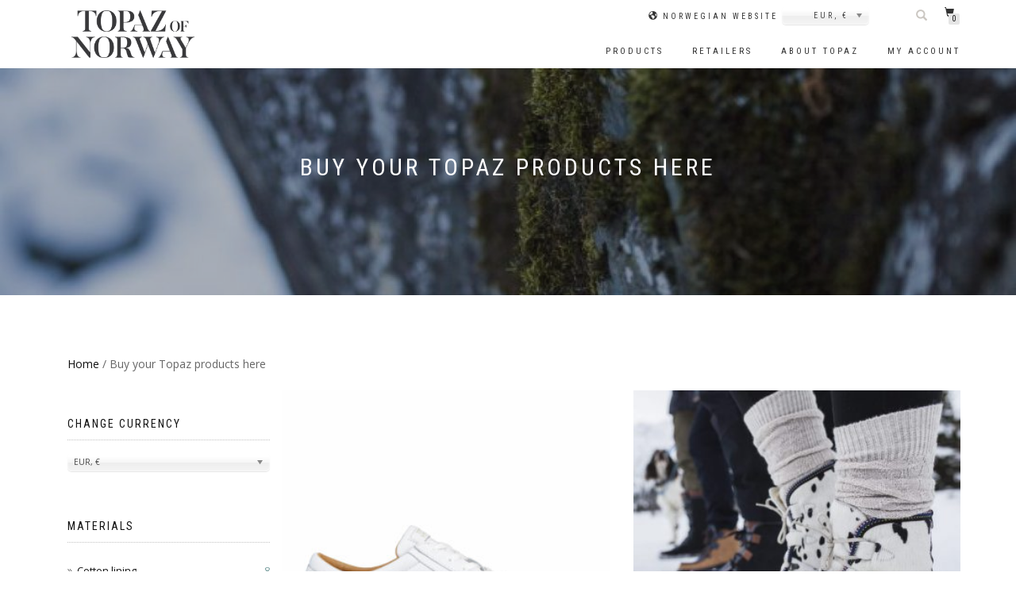

--- FILE ---
content_type: text/html; charset=UTF-8
request_url: https://topazofnorway.com/store/
body_size: 14612
content:
<!DOCTYPE html>
<html lang="en-US" itemscope="itemscope" itemtype="http://schema.org/WebPage">
<head>
<meta http-equiv="cache-control" content="no-cache" />

<meta charset="UTF-8">
<meta name="viewport" content="width=device-width, initial-scale=1.0">
<link rel="profile" href="http://gmpg.org/xfn/11">
<link rel="pingback" href="https://topazofnorway.com/xmlrpc.php">
<link href="https://fonts.googleapis.com/css?family=Lato:100,300,400,700" rel="stylesheet">
<!-- <link href="//maxcdn.bootstrapcdn.com/font-awesome/4.2.0/css/font-awesome.min.css" rel="stylesheet"> -->
<link href="//use.fontawesome.com/releases/v5.7.2/css/all.css" rel="stylesheet">
<!--<link rel="apple-touch-icon" sizes="180x180" href="http://topazofnorway.com/favicon/apple-touch-icon.png">
<link rel="icon" type="image/png" sizes="32x32" href="http://topazofnorway.com/favicon/favicon-32x32.png">
<link rel="icon" type="image/png" sizes="16x16" href="http://topazofnorway.com/favicon/favicon-16x16.png">
<link rel="manifest" href="http://topazofnorway.com/favicon/manifest.json">
<link rel="mask-icon" href="http://topazofnorway.com/favicon/safari-pinned-tab.svg" color="#000000">
<link rel="shortcut icon" href="http://topazofnorway.com/favicon/favicon.ico">
<meta name="msapplication-config" content="http://topazofnorway.com/favicon/browserconfig.xml">-->
<meta name="theme-color" content="#ffffff">
<meta name="facebook-domain-verification" content="g5nwiv9cs0w6kb4icuwdhbcutv6w70" />
<meta name='robots' content='index, follow, max-image-preview:large, max-snippet:-1, max-video-preview:-1' />
	<style>img:is([sizes="auto" i], [sizes^="auto," i]) { contain-intrinsic-size: 3000px 1500px }</style>
	<script>window._wca = window._wca || [];</script>

	<!-- This site is optimized with the Yoast SEO plugin v26.8 - https://yoast.com/product/yoast-seo-wordpress/ -->
	<title>Products - Topaz of Norway - Winter boots and slippers</title>
	<link rel="canonical" href="https://topazofnorway.com/store/" />
	<link rel="next" href="https://topazofnorway.com/store/page/2/" />
	<meta property="og:locale" content="en_US" />
	<meta property="og:type" content="article" />
	<meta property="og:title" content="Products - Topaz of Norway - Winter boots and slippers" />
	<meta property="og:url" content="https://topazofnorway.com/store/" />
	<meta property="og:site_name" content="Topaz of Norway - Winter boots and slippers" />
	<meta property="article:modified_time" content="2018-01-09T12:52:38+00:00" />
	<meta name="twitter:card" content="summary_large_image" />
	<script type="application/ld+json" class="yoast-schema-graph">{"@context":"https://schema.org","@graph":[{"@type":"WebPage","@id":"https://topazofnorway.com/store/","url":"https://topazofnorway.com/store/","name":"Products - Topaz of Norway - Winter boots and slippers","isPartOf":{"@id":"https://topazofnorway.com/#website"},"primaryImageOfPage":{"@id":"https://topazofnorway.com/store/#primaryimage"},"image":{"@id":"https://topazofnorway.com/store/#primaryimage"},"thumbnailUrl":"https://topazofnorway.com/wp-content/uploads/2025/11/12-cabin-green.jpg","datePublished":"2015-02-03T07:02:14+00:00","dateModified":"2018-01-09T12:52:38+00:00","breadcrumb":{"@id":"https://topazofnorway.com/store/#breadcrumb"},"inLanguage":"en-US","potentialAction":[{"@type":"ReadAction","target":["https://topazofnorway.com/store/"]}]},{"@type":"ImageObject","inLanguage":"en-US","@id":"https://topazofnorway.com/store/#primaryimage","url":"https://topazofnorway.com/wp-content/uploads/2025/11/12-cabin-green.jpg","contentUrl":"https://topazofnorway.com/wp-content/uploads/2025/11/12-cabin-green.jpg","width":300,"height":300},{"@type":"BreadcrumbList","@id":"https://topazofnorway.com/store/#breadcrumb","itemListElement":[{"@type":"ListItem","position":1,"name":"Hjem","item":"https://topazofnorway.com/"},{"@type":"ListItem","position":2,"name":"Buy your Topaz products here"}]},{"@type":"WebSite","@id":"https://topazofnorway.com/#website","url":"https://topazofnorway.com/","name":"Topaz of Norway - Winter boots and slippers","description":"Topaz of Norway - Winter boots and slippers for women, men and children","potentialAction":[{"@type":"SearchAction","target":{"@type":"EntryPoint","urlTemplate":"https://topazofnorway.com/?s={search_term_string}"},"query-input":{"@type":"PropertyValueSpecification","valueRequired":true,"valueName":"search_term_string"}}],"inLanguage":"en-US"}]}</script>
	<!-- / Yoast SEO plugin. -->


<link rel='dns-prefetch' href='//widgetlogic.org' />
<link rel='dns-prefetch' href='//stats.wp.com' />
<link rel="alternate" type="application/rss+xml" title="Topaz of Norway - Winter boots and slippers &raquo; Feed" href="https://topazofnorway.com/feed/" />
<link rel="alternate" type="application/rss+xml" title="Topaz of Norway - Winter boots and slippers &raquo; Comments Feed" href="https://topazofnorway.com/comments/feed/" />
<link rel="alternate" type="application/rss+xml" title="Topaz of Norway - Winter boots and slippers &raquo; Products Feed" href="https://topazofnorway.com/store/feed/" />
<script type="text/javascript">
/* <![CDATA[ */
window._wpemojiSettings = {"baseUrl":"https:\/\/s.w.org\/images\/core\/emoji\/16.0.1\/72x72\/","ext":".png","svgUrl":"https:\/\/s.w.org\/images\/core\/emoji\/16.0.1\/svg\/","svgExt":".svg","source":{"concatemoji":"https:\/\/topazofnorway.com\/wp-includes\/js\/wp-emoji-release.min.js?ver=6.8.3"}};
/*! This file is auto-generated */
!function(s,n){var o,i,e;function c(e){try{var t={supportTests:e,timestamp:(new Date).valueOf()};sessionStorage.setItem(o,JSON.stringify(t))}catch(e){}}function p(e,t,n){e.clearRect(0,0,e.canvas.width,e.canvas.height),e.fillText(t,0,0);var t=new Uint32Array(e.getImageData(0,0,e.canvas.width,e.canvas.height).data),a=(e.clearRect(0,0,e.canvas.width,e.canvas.height),e.fillText(n,0,0),new Uint32Array(e.getImageData(0,0,e.canvas.width,e.canvas.height).data));return t.every(function(e,t){return e===a[t]})}function u(e,t){e.clearRect(0,0,e.canvas.width,e.canvas.height),e.fillText(t,0,0);for(var n=e.getImageData(16,16,1,1),a=0;a<n.data.length;a++)if(0!==n.data[a])return!1;return!0}function f(e,t,n,a){switch(t){case"flag":return n(e,"\ud83c\udff3\ufe0f\u200d\u26a7\ufe0f","\ud83c\udff3\ufe0f\u200b\u26a7\ufe0f")?!1:!n(e,"\ud83c\udde8\ud83c\uddf6","\ud83c\udde8\u200b\ud83c\uddf6")&&!n(e,"\ud83c\udff4\udb40\udc67\udb40\udc62\udb40\udc65\udb40\udc6e\udb40\udc67\udb40\udc7f","\ud83c\udff4\u200b\udb40\udc67\u200b\udb40\udc62\u200b\udb40\udc65\u200b\udb40\udc6e\u200b\udb40\udc67\u200b\udb40\udc7f");case"emoji":return!a(e,"\ud83e\udedf")}return!1}function g(e,t,n,a){var r="undefined"!=typeof WorkerGlobalScope&&self instanceof WorkerGlobalScope?new OffscreenCanvas(300,150):s.createElement("canvas"),o=r.getContext("2d",{willReadFrequently:!0}),i=(o.textBaseline="top",o.font="600 32px Arial",{});return e.forEach(function(e){i[e]=t(o,e,n,a)}),i}function t(e){var t=s.createElement("script");t.src=e,t.defer=!0,s.head.appendChild(t)}"undefined"!=typeof Promise&&(o="wpEmojiSettingsSupports",i=["flag","emoji"],n.supports={everything:!0,everythingExceptFlag:!0},e=new Promise(function(e){s.addEventListener("DOMContentLoaded",e,{once:!0})}),new Promise(function(t){var n=function(){try{var e=JSON.parse(sessionStorage.getItem(o));if("object"==typeof e&&"number"==typeof e.timestamp&&(new Date).valueOf()<e.timestamp+604800&&"object"==typeof e.supportTests)return e.supportTests}catch(e){}return null}();if(!n){if("undefined"!=typeof Worker&&"undefined"!=typeof OffscreenCanvas&&"undefined"!=typeof URL&&URL.createObjectURL&&"undefined"!=typeof Blob)try{var e="postMessage("+g.toString()+"("+[JSON.stringify(i),f.toString(),p.toString(),u.toString()].join(",")+"));",a=new Blob([e],{type:"text/javascript"}),r=new Worker(URL.createObjectURL(a),{name:"wpTestEmojiSupports"});return void(r.onmessage=function(e){c(n=e.data),r.terminate(),t(n)})}catch(e){}c(n=g(i,f,p,u))}t(n)}).then(function(e){for(var t in e)n.supports[t]=e[t],n.supports.everything=n.supports.everything&&n.supports[t],"flag"!==t&&(n.supports.everythingExceptFlag=n.supports.everythingExceptFlag&&n.supports[t]);n.supports.everythingExceptFlag=n.supports.everythingExceptFlag&&!n.supports.flag,n.DOMReady=!1,n.readyCallback=function(){n.DOMReady=!0}}).then(function(){return e}).then(function(){var e;n.supports.everything||(n.readyCallback(),(e=n.source||{}).concatemoji?t(e.concatemoji):e.wpemoji&&e.twemoji&&(t(e.twemoji),t(e.wpemoji)))}))}((window,document),window._wpemojiSettings);
/* ]]> */
</script>
<link rel='stylesheet' id='dashicons-css' href='https://topazofnorway.com/wp-includes/css/dashicons.min.css?ver=6.8.3' type='text/css' media='all' />
<style id='dashicons-inline-css' type='text/css'>
[data-font="Dashicons"]:before {font-family: 'Dashicons' !important;content: attr(data-icon) !important;speak: none !important;font-weight: normal !important;font-variant: normal !important;text-transform: none !important;line-height: 1 !important;font-style: normal !important;-webkit-font-smoothing: antialiased !important;-moz-osx-font-smoothing: grayscale !important;}
</style>
<link rel='stylesheet' id='menu-icons-extra-css' href='https://topazofnorway.com/wp-content/plugins/menu-icons/css/extra.min.css?ver=0.13.20' type='text/css' media='all' />
<style id='wp-emoji-styles-inline-css' type='text/css'>

	img.wp-smiley, img.emoji {
		display: inline !important;
		border: none !important;
		box-shadow: none !important;
		height: 1em !important;
		width: 1em !important;
		margin: 0 0.07em !important;
		vertical-align: -0.1em !important;
		background: none !important;
		padding: 0 !important;
	}
</style>
<link rel='stylesheet' id='wp-block-library-css' href='https://topazofnorway.com/wp-includes/css/dist/block-library/style.min.css?ver=6.8.3' type='text/css' media='all' />
<style id='classic-theme-styles-inline-css' type='text/css'>
/*! This file is auto-generated */
.wp-block-button__link{color:#fff;background-color:#32373c;border-radius:9999px;box-shadow:none;text-decoration:none;padding:calc(.667em + 2px) calc(1.333em + 2px);font-size:1.125em}.wp-block-file__button{background:#32373c;color:#fff;text-decoration:none}
</style>
<link rel='stylesheet' id='mediaelement-css' href='https://topazofnorway.com/wp-includes/js/mediaelement/mediaelementplayer-legacy.min.css?ver=4.2.17' type='text/css' media='all' />
<link rel='stylesheet' id='wp-mediaelement-css' href='https://topazofnorway.com/wp-includes/js/mediaelement/wp-mediaelement.min.css?ver=6.8.3' type='text/css' media='all' />
<style id='jetpack-sharing-buttons-style-inline-css' type='text/css'>
.jetpack-sharing-buttons__services-list{display:flex;flex-direction:row;flex-wrap:wrap;gap:0;list-style-type:none;margin:5px;padding:0}.jetpack-sharing-buttons__services-list.has-small-icon-size{font-size:12px}.jetpack-sharing-buttons__services-list.has-normal-icon-size{font-size:16px}.jetpack-sharing-buttons__services-list.has-large-icon-size{font-size:24px}.jetpack-sharing-buttons__services-list.has-huge-icon-size{font-size:36px}@media print{.jetpack-sharing-buttons__services-list{display:none!important}}.editor-styles-wrapper .wp-block-jetpack-sharing-buttons{gap:0;padding-inline-start:0}ul.jetpack-sharing-buttons__services-list.has-background{padding:1.25em 2.375em}
</style>
<link rel='stylesheet' id='yith-wcan-shortcodes-css' href='https://topazofnorway.com/wp-content/plugins/yith-woocommerce-ajax-navigation/assets/css/shortcodes.css?ver=5.16.0' type='text/css' media='all' />
<style id='yith-wcan-shortcodes-inline-css' type='text/css'>
:root{
	--yith-wcan-filters_colors_titles: #434343;
	--yith-wcan-filters_colors_background: #FFFFFF;
	--yith-wcan-filters_colors_accent: #A7144C;
	--yith-wcan-filters_colors_accent_r: 167;
	--yith-wcan-filters_colors_accent_g: 20;
	--yith-wcan-filters_colors_accent_b: 76;
	--yith-wcan-color_swatches_border_radius: 100%;
	--yith-wcan-color_swatches_size: 30px;
	--yith-wcan-labels_style_background: #FFFFFF;
	--yith-wcan-labels_style_background_hover: #A7144C;
	--yith-wcan-labels_style_background_active: #A7144C;
	--yith-wcan-labels_style_text: #434343;
	--yith-wcan-labels_style_text_hover: #FFFFFF;
	--yith-wcan-labels_style_text_active: #FFFFFF;
	--yith-wcan-anchors_style_text: #434343;
	--yith-wcan-anchors_style_text_hover: #A7144C;
	--yith-wcan-anchors_style_text_active: #A7144C;
}
</style>
<link rel='stylesheet' id='block-widget-css' href='https://topazofnorway.com/wp-content/plugins/widget-logic/block_widget/css/widget.css?ver=1768244504' type='text/css' media='all' />
<style id='global-styles-inline-css' type='text/css'>
:root{--wp--preset--aspect-ratio--square: 1;--wp--preset--aspect-ratio--4-3: 4/3;--wp--preset--aspect-ratio--3-4: 3/4;--wp--preset--aspect-ratio--3-2: 3/2;--wp--preset--aspect-ratio--2-3: 2/3;--wp--preset--aspect-ratio--16-9: 16/9;--wp--preset--aspect-ratio--9-16: 9/16;--wp--preset--color--black: #000000;--wp--preset--color--cyan-bluish-gray: #abb8c3;--wp--preset--color--white: #ffffff;--wp--preset--color--pale-pink: #f78da7;--wp--preset--color--vivid-red: #cf2e2e;--wp--preset--color--luminous-vivid-orange: #ff6900;--wp--preset--color--luminous-vivid-amber: #fcb900;--wp--preset--color--light-green-cyan: #7bdcb5;--wp--preset--color--vivid-green-cyan: #00d084;--wp--preset--color--pale-cyan-blue: #8ed1fc;--wp--preset--color--vivid-cyan-blue: #0693e3;--wp--preset--color--vivid-purple: #9b51e0;--wp--preset--gradient--vivid-cyan-blue-to-vivid-purple: linear-gradient(135deg,rgba(6,147,227,1) 0%,rgb(155,81,224) 100%);--wp--preset--gradient--light-green-cyan-to-vivid-green-cyan: linear-gradient(135deg,rgb(122,220,180) 0%,rgb(0,208,130) 100%);--wp--preset--gradient--luminous-vivid-amber-to-luminous-vivid-orange: linear-gradient(135deg,rgba(252,185,0,1) 0%,rgba(255,105,0,1) 100%);--wp--preset--gradient--luminous-vivid-orange-to-vivid-red: linear-gradient(135deg,rgba(255,105,0,1) 0%,rgb(207,46,46) 100%);--wp--preset--gradient--very-light-gray-to-cyan-bluish-gray: linear-gradient(135deg,rgb(238,238,238) 0%,rgb(169,184,195) 100%);--wp--preset--gradient--cool-to-warm-spectrum: linear-gradient(135deg,rgb(74,234,220) 0%,rgb(151,120,209) 20%,rgb(207,42,186) 40%,rgb(238,44,130) 60%,rgb(251,105,98) 80%,rgb(254,248,76) 100%);--wp--preset--gradient--blush-light-purple: linear-gradient(135deg,rgb(255,206,236) 0%,rgb(152,150,240) 100%);--wp--preset--gradient--blush-bordeaux: linear-gradient(135deg,rgb(254,205,165) 0%,rgb(254,45,45) 50%,rgb(107,0,62) 100%);--wp--preset--gradient--luminous-dusk: linear-gradient(135deg,rgb(255,203,112) 0%,rgb(199,81,192) 50%,rgb(65,88,208) 100%);--wp--preset--gradient--pale-ocean: linear-gradient(135deg,rgb(255,245,203) 0%,rgb(182,227,212) 50%,rgb(51,167,181) 100%);--wp--preset--gradient--electric-grass: linear-gradient(135deg,rgb(202,248,128) 0%,rgb(113,206,126) 100%);--wp--preset--gradient--midnight: linear-gradient(135deg,rgb(2,3,129) 0%,rgb(40,116,252) 100%);--wp--preset--font-size--small: 13px;--wp--preset--font-size--medium: 20px;--wp--preset--font-size--large: 36px;--wp--preset--font-size--x-large: 42px;--wp--preset--spacing--20: 0.44rem;--wp--preset--spacing--30: 0.67rem;--wp--preset--spacing--40: 1rem;--wp--preset--spacing--50: 1.5rem;--wp--preset--spacing--60: 2.25rem;--wp--preset--spacing--70: 3.38rem;--wp--preset--spacing--80: 5.06rem;--wp--preset--shadow--natural: 6px 6px 9px rgba(0, 0, 0, 0.2);--wp--preset--shadow--deep: 12px 12px 50px rgba(0, 0, 0, 0.4);--wp--preset--shadow--sharp: 6px 6px 0px rgba(0, 0, 0, 0.2);--wp--preset--shadow--outlined: 6px 6px 0px -3px rgba(255, 255, 255, 1), 6px 6px rgba(0, 0, 0, 1);--wp--preset--shadow--crisp: 6px 6px 0px rgba(0, 0, 0, 1);}:where(.is-layout-flex){gap: 0.5em;}:where(.is-layout-grid){gap: 0.5em;}body .is-layout-flex{display: flex;}.is-layout-flex{flex-wrap: wrap;align-items: center;}.is-layout-flex > :is(*, div){margin: 0;}body .is-layout-grid{display: grid;}.is-layout-grid > :is(*, div){margin: 0;}:where(.wp-block-columns.is-layout-flex){gap: 2em;}:where(.wp-block-columns.is-layout-grid){gap: 2em;}:where(.wp-block-post-template.is-layout-flex){gap: 1.25em;}:where(.wp-block-post-template.is-layout-grid){gap: 1.25em;}.has-black-color{color: var(--wp--preset--color--black) !important;}.has-cyan-bluish-gray-color{color: var(--wp--preset--color--cyan-bluish-gray) !important;}.has-white-color{color: var(--wp--preset--color--white) !important;}.has-pale-pink-color{color: var(--wp--preset--color--pale-pink) !important;}.has-vivid-red-color{color: var(--wp--preset--color--vivid-red) !important;}.has-luminous-vivid-orange-color{color: var(--wp--preset--color--luminous-vivid-orange) !important;}.has-luminous-vivid-amber-color{color: var(--wp--preset--color--luminous-vivid-amber) !important;}.has-light-green-cyan-color{color: var(--wp--preset--color--light-green-cyan) !important;}.has-vivid-green-cyan-color{color: var(--wp--preset--color--vivid-green-cyan) !important;}.has-pale-cyan-blue-color{color: var(--wp--preset--color--pale-cyan-blue) !important;}.has-vivid-cyan-blue-color{color: var(--wp--preset--color--vivid-cyan-blue) !important;}.has-vivid-purple-color{color: var(--wp--preset--color--vivid-purple) !important;}.has-black-background-color{background-color: var(--wp--preset--color--black) !important;}.has-cyan-bluish-gray-background-color{background-color: var(--wp--preset--color--cyan-bluish-gray) !important;}.has-white-background-color{background-color: var(--wp--preset--color--white) !important;}.has-pale-pink-background-color{background-color: var(--wp--preset--color--pale-pink) !important;}.has-vivid-red-background-color{background-color: var(--wp--preset--color--vivid-red) !important;}.has-luminous-vivid-orange-background-color{background-color: var(--wp--preset--color--luminous-vivid-orange) !important;}.has-luminous-vivid-amber-background-color{background-color: var(--wp--preset--color--luminous-vivid-amber) !important;}.has-light-green-cyan-background-color{background-color: var(--wp--preset--color--light-green-cyan) !important;}.has-vivid-green-cyan-background-color{background-color: var(--wp--preset--color--vivid-green-cyan) !important;}.has-pale-cyan-blue-background-color{background-color: var(--wp--preset--color--pale-cyan-blue) !important;}.has-vivid-cyan-blue-background-color{background-color: var(--wp--preset--color--vivid-cyan-blue) !important;}.has-vivid-purple-background-color{background-color: var(--wp--preset--color--vivid-purple) !important;}.has-black-border-color{border-color: var(--wp--preset--color--black) !important;}.has-cyan-bluish-gray-border-color{border-color: var(--wp--preset--color--cyan-bluish-gray) !important;}.has-white-border-color{border-color: var(--wp--preset--color--white) !important;}.has-pale-pink-border-color{border-color: var(--wp--preset--color--pale-pink) !important;}.has-vivid-red-border-color{border-color: var(--wp--preset--color--vivid-red) !important;}.has-luminous-vivid-orange-border-color{border-color: var(--wp--preset--color--luminous-vivid-orange) !important;}.has-luminous-vivid-amber-border-color{border-color: var(--wp--preset--color--luminous-vivid-amber) !important;}.has-light-green-cyan-border-color{border-color: var(--wp--preset--color--light-green-cyan) !important;}.has-vivid-green-cyan-border-color{border-color: var(--wp--preset--color--vivid-green-cyan) !important;}.has-pale-cyan-blue-border-color{border-color: var(--wp--preset--color--pale-cyan-blue) !important;}.has-vivid-cyan-blue-border-color{border-color: var(--wp--preset--color--vivid-cyan-blue) !important;}.has-vivid-purple-border-color{border-color: var(--wp--preset--color--vivid-purple) !important;}.has-vivid-cyan-blue-to-vivid-purple-gradient-background{background: var(--wp--preset--gradient--vivid-cyan-blue-to-vivid-purple) !important;}.has-light-green-cyan-to-vivid-green-cyan-gradient-background{background: var(--wp--preset--gradient--light-green-cyan-to-vivid-green-cyan) !important;}.has-luminous-vivid-amber-to-luminous-vivid-orange-gradient-background{background: var(--wp--preset--gradient--luminous-vivid-amber-to-luminous-vivid-orange) !important;}.has-luminous-vivid-orange-to-vivid-red-gradient-background{background: var(--wp--preset--gradient--luminous-vivid-orange-to-vivid-red) !important;}.has-very-light-gray-to-cyan-bluish-gray-gradient-background{background: var(--wp--preset--gradient--very-light-gray-to-cyan-bluish-gray) !important;}.has-cool-to-warm-spectrum-gradient-background{background: var(--wp--preset--gradient--cool-to-warm-spectrum) !important;}.has-blush-light-purple-gradient-background{background: var(--wp--preset--gradient--blush-light-purple) !important;}.has-blush-bordeaux-gradient-background{background: var(--wp--preset--gradient--blush-bordeaux) !important;}.has-luminous-dusk-gradient-background{background: var(--wp--preset--gradient--luminous-dusk) !important;}.has-pale-ocean-gradient-background{background: var(--wp--preset--gradient--pale-ocean) !important;}.has-electric-grass-gradient-background{background: var(--wp--preset--gradient--electric-grass) !important;}.has-midnight-gradient-background{background: var(--wp--preset--gradient--midnight) !important;}.has-small-font-size{font-size: var(--wp--preset--font-size--small) !important;}.has-medium-font-size{font-size: var(--wp--preset--font-size--medium) !important;}.has-large-font-size{font-size: var(--wp--preset--font-size--large) !important;}.has-x-large-font-size{font-size: var(--wp--preset--font-size--x-large) !important;}
:where(.wp-block-post-template.is-layout-flex){gap: 1.25em;}:where(.wp-block-post-template.is-layout-grid){gap: 1.25em;}
:where(.wp-block-columns.is-layout-flex){gap: 2em;}:where(.wp-block-columns.is-layout-grid){gap: 2em;}
:root :where(.wp-block-pullquote){font-size: 1.5em;line-height: 1.6;}
</style>
<style id='woocommerce-inline-inline-css' type='text/css'>
.woocommerce form .form-row .required { visibility: visible; }
</style>
<link rel='stylesheet' id='yith-wcan-frontend-css' href='https://topazofnorway.com/wp-content/plugins/yith-woocommerce-ajax-navigation/assets/css/frontend.css?ver=5.16.0' type='text/css' media='all' />
<link rel='stylesheet' id='parent-style-css' href='https://topazofnorway.com/wp-content/themes/shop-isle/style.css?ver=6.8.3' type='text/css' media='all' />
<link rel='stylesheet' id='child-style-css' href='https://topazofnorway.com/wp-content/themes/shop-isle-child/custom.css?ver=6.8.3' type='text/css' media='all' />
<link rel='stylesheet' id='bootstrap-css' href='https://topazofnorway.com/wp-content/themes/shop-isle/assets/bootstrap/css/bootstrap.min.css?ver=20120206' type='text/css' media='all' />
<link rel='stylesheet' id='magnific-popup-css' href='https://topazofnorway.com/wp-content/themes/shop-isle/assets/css/vendor/magnific-popup.css?ver=20120206' type='text/css' media='all' />
<link rel='stylesheet' id='flexslider-css' href='https://topazofnorway.com/wp-content/themes/shop-isle/assets/css/vendor/flexslider.css?ver=20120206' type='text/css' media='all' />
<link rel='stylesheet' id='owl-carousel-css' href='https://topazofnorway.com/wp-content/themes/shop-isle/assets/css/vendor/owl.carousel.css?ver=20120206' type='text/css' media='all' />
<link rel='stylesheet' id='shop-isle-animate-css' href='https://topazofnorway.com/wp-content/themes/shop-isle/assets/css/vendor/animate.css?ver=20120206' type='text/css' media='all' />
<link rel='stylesheet' id='shop-isle-main-style-css' href='https://topazofnorway.com/wp-content/themes/shop-isle/assets/css/style.css?ver=20120207' type='text/css' media='all' />
<link rel='stylesheet' id='shop-isle-style-css' href='https://topazofnorway.com/wp-content/themes/shop-isle-child/style.css?ver=2.2.13' type='text/css' media='all' />
<link rel='stylesheet' id='shop-isle-woocommerce-brands-style-css' href='https://topazofnorway.com/wp-content/themes/shop-isle/inc/woocommerce/css/brands.css?ver=6.8.3' type='text/css' media='all' />
<link rel='stylesheet' id='shop-isle-woocommerce-style1-css' href='https://topazofnorway.com/wp-content/themes/shop-isle/inc/woocommerce/css/woocommerce.css?ver=v3' type='text/css' media='all' />
<script type="text/javascript" src="https://topazofnorway.com/wp-includes/js/jquery/jquery.min.js?ver=3.7.1" id="jquery-core-js"></script>
<script type="text/javascript" src="https://topazofnorway.com/wp-includes/js/jquery/jquery-migrate.min.js?ver=3.4.1" id="jquery-migrate-js"></script>
<script type="text/javascript" src="https://topazofnorway.com/wp-content/plugins/woocommerce/assets/js/jquery-blockui/jquery.blockUI.min.js?ver=2.7.0-wc.10.4.3" id="wc-jquery-blockui-js" defer="defer" data-wp-strategy="defer"></script>
<script type="text/javascript" id="wc-add-to-cart-js-extra">
/* <![CDATA[ */
var wc_add_to_cart_params = {"ajax_url":"\/wp-admin\/admin-ajax.php","wc_ajax_url":"\/?wc-ajax=%%endpoint%%","i18n_view_cart":"View cart","cart_url":"https:\/\/topazofnorway.com\/shopping-cart\/","is_cart":"","cart_redirect_after_add":"yes"};
/* ]]> */
</script>
<script type="text/javascript" src="https://topazofnorway.com/wp-content/plugins/woocommerce/assets/js/frontend/add-to-cart.min.js?ver=10.4.3" id="wc-add-to-cart-js" defer="defer" data-wp-strategy="defer"></script>
<script type="text/javascript" src="https://topazofnorway.com/wp-content/plugins/woocommerce/assets/js/js-cookie/js.cookie.min.js?ver=2.1.4-wc.10.4.3" id="wc-js-cookie-js" defer="defer" data-wp-strategy="defer"></script>
<script type="text/javascript" id="woocommerce-js-extra">
/* <![CDATA[ */
var woocommerce_params = {"ajax_url":"\/wp-admin\/admin-ajax.php","wc_ajax_url":"\/?wc-ajax=%%endpoint%%","i18n_password_show":"Show password","i18n_password_hide":"Hide password"};
/* ]]> */
</script>
<script type="text/javascript" src="https://topazofnorway.com/wp-content/plugins/woocommerce/assets/js/frontend/woocommerce.min.js?ver=10.4.3" id="woocommerce-js" defer="defer" data-wp-strategy="defer"></script>
<script type="text/javascript" src="https://stats.wp.com/s-202604.js" id="woocommerce-analytics-js" defer="defer" data-wp-strategy="defer"></script>
<link rel="https://api.w.org/" href="https://topazofnorway.com/wp-json/" /><link rel="EditURI" type="application/rsd+xml" title="RSD" href="https://topazofnorway.com/xmlrpc.php?rsd" />
<meta name="generator" content="WordPress 6.8.3" />
<meta name="generator" content="WooCommerce 10.4.3" />

		<!-- GA Google Analytics @ https://m0n.co/ga -->
		<script async src="https://www.googletagmanager.com/gtag/js?id=UA-78837714-21"></script>
		<script>
			window.dataLayer = window.dataLayer || [];
			function gtag(){dataLayer.push(arguments);}
			gtag('js', new Date());
			gtag('config', 'UA-78837714-21');
		</script>

		<style>img#wpstats{display:none}</style>
		<style id="shop_isle_customizr_pallete" type="text/css">.module.module-video { padding: 130px 0px; }</style>	<noscript><style>.woocommerce-product-gallery{ opacity: 1 !important; }</style></noscript>
	
<!-- Meta Pixel Code -->
<script type='text/javascript'>
!function(f,b,e,v,n,t,s){if(f.fbq)return;n=f.fbq=function(){n.callMethod?
n.callMethod.apply(n,arguments):n.queue.push(arguments)};if(!f._fbq)f._fbq=n;
n.push=n;n.loaded=!0;n.version='2.0';n.queue=[];t=b.createElement(e);t.async=!0;
t.src=v;s=b.getElementsByTagName(e)[0];s.parentNode.insertBefore(t,s)}(window,
document,'script','https://connect.facebook.net/en_US/fbevents.js');
</script>
<!-- End Meta Pixel Code -->
<script type='text/javascript'>var url = window.location.origin + '?ob=open-bridge';
            fbq('set', 'openbridge', '2139204522982981', url);
fbq('init', '2139204522982981', {}, {
    "agent": "wordpress-6.8.3-4.1.5"
})</script><script type='text/javascript'>
    fbq('track', 'PageView', []);
  </script><link rel="icon" href="https://topazofnorway.com/wp-content/uploads/2021/09/cropped-Topaz-logo-facebook-filmer-1-32x32.png" sizes="32x32" />
<link rel="icon" href="https://topazofnorway.com/wp-content/uploads/2021/09/cropped-Topaz-logo-facebook-filmer-1-192x192.png" sizes="192x192" />
<link rel="apple-touch-icon" href="https://topazofnorway.com/wp-content/uploads/2021/09/cropped-Topaz-logo-facebook-filmer-1-180x180.png" />
<meta name="msapplication-TileImage" content="https://topazofnorway.com/wp-content/uploads/2021/09/cropped-Topaz-logo-facebook-filmer-1-270x270.png" />
</head>

<body class="archive post-type-archive post-type-archive-product wp-theme-shop-isle wp-child-theme-shop-isle-child theme-shop-isle woocommerce-shop woocommerce woocommerce-page woocommerce-no-js yith-wcan-free woocommerce-active currency-eur" id="topaz">
	
	<!-- Preloader -->
	
			<!-- Navigation start -->
		<nav class="navbar navbar-custom navbar-transparent navbar-fixed-top" role="navigation">

			<div class="container">
				<div class="header-container">

					<div class="navbar-header">
						<div class="shop_isle_header_title"><div class="shop-isle-header-title-inner"><a href="https://topazofnorway.com/" class="logo-image"><img src="https://topazofnorway.com/wp-content/uploads/2016/11/Topaz_logo-e1488277745298.png"></a></div></div>
						<div type="button" class="navbar-toggle" data-toggle="collapse" data-target="#custom-collapse">
							<span class="sr-only">Toggle navigation</span>
							<span class="icon-bar"></span>
							<span class="icon-bar"></span>
							<span class="icon-bar"></span>
						</div>

					</div>

				<div class="siteoptions">

						<div class="language">
							<ul id="menu-language" class="nav navbar-nav navbar-right"><li id="menu-item-3282" class="menu-item menu-item-type-custom menu-item-object-custom menu-item-3282"><a href="http://topaz.no"><i class="_mi _before dashicons dashicons-admin-site" aria-hidden="true"></i><span>Norwegian website</span></a></li>
</ul>							</div>
						<div class="customcurrency">

        <form method="post" action="" class="woocommerce-currency-switcher-form woocs_show_flags" data-ver="1.4.4">
            <input type="hidden" name="woocommerce-currency-switcher" value="EUR" />
            <select name="woocommerce-currency-switcher" data-width="100%" data-flag-position="right" class="woocommerce-currency-switcher " onchange="woocs_redirect(this.value); void(0);">
                
                    
                    <option class="woocs_option_img_EUR" value="EUR"  selected='selected' data-imagesrc="https://topazofnorway.com/wp-content/uploads/2017/04/euro.png" data-icon="https://topazofnorway.com/wp-content/uploads/2017/04/euro.png" data-description="European Euro">EUR, &euro;</option>
                
                    
                    <option class="woocs_option_img_USD" value="USD"  data-imagesrc="https://topazofnorway.com/wp-content/uploads/2017/04/usa-e1491557111832.png" data-icon="https://topazofnorway.com/wp-content/uploads/2017/04/usa-e1491557111832.png" data-description="USA dollar">USD, &#036;</option>
                            </select>
            <div class="woocs_display_none" style="display: none;" >FOX v.1.4.4</div>
        </form>
        </div>


								<div class="navbar-cart">
															<div class="header-search">
									<div class="glyphicon glyphicon-search header-search-button"></div>
									<div class="header-search-input">
										<form role="search" method="get" class="woocommerce-product-search" action="https://topazofnorway.com/">
											<input type="search" class="search-field" placeholder="Search Products&hellip;" value="" name="s" title="Search for:" />
											<input type="submit" value="Search" />
											<input type="hidden" name="post_type" value="product" />
										</form>
									</div>
								</div>
							
															<div class="navbar-cart-inner">
									<a href="https://topazofnorway.com/shopping-cart/" title="View your shopping cart" class="cart-contents">
										<span class="icon-basket"></span>
										<span class="cart-item-number">0</span>
									</a>
																	</div>
												
					</div>
				</div>
				<div class="header-menu-wrap">
					<div class="collapse navbar-collapse" id="custom-collapse">
						<ul id="menu-topaz-meny" class="nav navbar-nav navbar-right"><li id="menu-item-10" class="menu-item menu-item-type-post_type menu-item-object-page menu-item-has-children current-menu-item current_page_item menu-item-10"><a href="https://topazofnorway.com/store/" aria-current="page">Products</a>
<ul class="sub-menu">
	<li id="menu-item-452" class="menu-item menu-item-type-post_type menu-item-object-page current-menu-item current_page_item menu-item-452"><a href="https://topazofnorway.com/store/" aria-current="page">All products</a></li>
	<li id="menu-item-14622" class="menu-item menu-item-type-taxonomy menu-item-object-product_cat menu-item-14622"><a href="https://topazofnorway.com/product-category/sneaker/">Sneaker</a></li>
	<li id="menu-item-4781" class="menu-item menu-item-type-taxonomy menu-item-object-product_cat menu-item-has-children menu-item-4781"><a href="https://topazofnorway.com/product-category/women/">Women&#8217;s shoes</a>
	<ul class="sub-menu">
		<li id="menu-item-2755" class="menu-item menu-item-type-taxonomy menu-item-object-product_cat menu-item-2755"><a href="https://topazofnorway.com/product-category/women/womensboots/">Women&#8217;s boots</a></li>
		<li id="menu-item-2754" class="menu-item menu-item-type-taxonomy menu-item-object-product_cat menu-item-2754"><a href="https://topazofnorway.com/product-category/women/womenslippers/">Women&#8217;s slippers</a></li>
		<li id="menu-item-4783" class="menu-item menu-item-type-taxonomy menu-item-object-product_cat menu-item-4783"><a href="https://topazofnorway.com/product-category/women/clogs/">Women&#8217;s clogs</a></li>
	</ul>
</li>
	<li id="menu-item-4782" class="menu-item menu-item-type-taxonomy menu-item-object-product_cat menu-item-has-children menu-item-4782"><a href="https://topazofnorway.com/product-category/men/">Men&#8217;s shoes</a>
	<ul class="sub-menu">
		<li id="menu-item-2757" class="menu-item menu-item-type-taxonomy menu-item-object-product_cat menu-item-2757"><a href="https://topazofnorway.com/product-category/men/mensboots/">Men&#8217;s boots</a></li>
		<li id="menu-item-2756" class="menu-item menu-item-type-taxonomy menu-item-object-product_cat menu-item-2756"><a href="https://topazofnorway.com/product-category/men/menslippers/">Men&#8217;s slippers</a></li>
	</ul>
</li>
	<li id="menu-item-450" class="menu-item menu-item-type-taxonomy menu-item-object-product_cat menu-item-450"><a href="https://topazofnorway.com/product-category/children/">Children&#8217;s shoes</a></li>
	<li id="menu-item-449" class="menu-item menu-item-type-taxonomy menu-item-object-product_cat menu-item-449"><a href="https://topazofnorway.com/product-category/slippers/">Slippers</a></li>
	<li id="menu-item-451" class="menu-item menu-item-type-taxonomy menu-item-object-product_cat menu-item-has-children menu-item-451"><a href="https://topazofnorway.com/product-category/insoles/">Insoles</a>
	<ul class="sub-menu">
		<li id="menu-item-4691" class="menu-item menu-item-type-post_type menu-item-object-product menu-item-4691"><a href="https://topazofnorway.com/?post_type=product&#038;p=1006">Art. 210 Reindeer insoles</a></li>
		<li id="menu-item-4690" class="menu-item menu-item-type-post_type menu-item-object-product menu-item-4690"><a href="https://topazofnorway.com/?post_type=product&#038;p=4660">Art. 220 Wool insoles</a></li>
	</ul>
</li>
</ul>
</li>
<li id="menu-item-2034" class="menu-item menu-item-type-custom menu-item-object-custom menu-item-has-children menu-item-2034"><a href="#">Retailers</a>
<ul class="sub-menu">
	<li id="menu-item-3809" class="menu-item menu-item-type-post_type menu-item-object-page menu-item-3809"><a href="https://topazofnorway.com/online-stores/">Online Stores</a></li>
	<li id="menu-item-3129" class="menu-item menu-item-type-post_type menu-item-object-page menu-item-3129"><a href="https://topazofnorway.com/retailers-worldwide/">Retailers worldwide</a></li>
</ul>
</li>
<li id="menu-item-460" class="menu-item menu-item-type-post_type menu-item-object-page menu-item-has-children menu-item-460"><a href="https://topazofnorway.com/about-topaz/">About Topaz</a>
<ul class="sub-menu">
	<li id="menu-item-463" class="menu-item menu-item-type-post_type menu-item-object-page menu-item-privacy-policy menu-item-463"><a rel="privacy-policy" href="https://topazofnorway.com/ethical-guidelines-for-topaz/">Code of Conduct for Topaz</a></li>
	<li id="menu-item-420" class="menu-item menu-item-type-post_type menu-item-object-page menu-item-420"><a href="https://topazofnorway.com/materials/">Materials and handicraft</a></li>
	<li id="menu-item-421" class="menu-item menu-item-type-post_type menu-item-object-page menu-item-421"><a href="https://topazofnorway.com/practical-information/">Practical information</a></li>
	<li id="menu-item-3841" class="menu-item menu-item-type-post_type menu-item-object-page menu-item-has-children menu-item-3841"><a href="https://topazofnorway.com/partner/">Partner</a>
	<ul class="sub-menu">
		<li id="menu-item-3842" class="menu-item menu-item-type-post_type menu-item-object-page menu-item-3842"><a href="https://topazofnorway.com/partner/righttoplay/">Right to Play</a></li>
	</ul>
</li>
</ul>
</li>
<li id="menu-item-430" class="menu-item menu-item-type-post_type menu-item-object-page menu-item-430"><a href="https://topazofnorway.com/my-account/">My account</a></li>
<li id="menu-item-3285" class="norlink menu-item menu-item-type-custom menu-item-object-custom menu-item-3285"><a href="http://topaz.no"><i class="_mi _before dashicons dashicons-admin-site" aria-hidden="true"></i><span>Norwegian website</span></a></li>
</ul>					</div>
				</div>
			</div>

		</nav>
		<!-- Navigation end -->
		
			<div class="main">
			<header class="woocommerce-products-header">
			<h1 class="woocommerce-products-header__title page-title"><section class="woocommerce-page-title page-header-module module bg-dark" data-background="https://topazofnorway.com/wp-content/uploads/2017/04/cropped-MG_6247-683x1024.jpg"><div class="container"><div class="row"><div class="col-sm-6 col-sm-offset-3"><h1 class="module-title font-alt">Buy your Topaz products here</h1></div></div><!-- .row --></div></section></h1>
	
	</header>
<div class="woocommerce-notices-wrapper"></div>		<section class="module-small module-small-shop">
				<div class="container">

				<nav class="woocommerce-breadcrumb" aria-label="Breadcrumb"><a href="https://topazofnorway.com">Home</a>&nbsp;&#47;&nbsp;Buy your Topaz products here</nav>
							<div class="col-sm-9 shop-with-sidebar" id="shop-isle-blog-container">

						
				
		<ul class="products columns-3">
<li class="product-category product first">
	<a aria-label="Visit product category Sneaker" href="https://topazofnorway.com/product-category/sneaker/"><img src="https://topazofnorway.com/wp-content/uploads/2020/11/11jpg-350x350.jpg" alt="Sneaker" width="350" height="" srcset="https://topazofnorway.com/wp-content/uploads/2020/11/11jpg-350x350.jpg 350w, https://topazofnorway.com/wp-content/uploads/2020/11/11jpg-300x300.jpg 300w, https://topazofnorway.com/wp-content/uploads/2020/11/11jpg-1024x1024.jpg 1024w, https://topazofnorway.com/wp-content/uploads/2020/11/11jpg-150x150.jpg 150w, https://topazofnorway.com/wp-content/uploads/2020/11/11jpg-768x768.jpg 768w, https://topazofnorway.com/wp-content/uploads/2020/11/11jpg-1536x1536.jpg 1536w, https://topazofnorway.com/wp-content/uploads/2020/11/11jpg-2048x2048.jpg 2048w, https://topazofnorway.com/wp-content/uploads/2020/11/11jpg-500x500.jpg 500w, https://topazofnorway.com/wp-content/uploads/2020/11/11jpg-555x555.jpg 555w, https://topazofnorway.com/wp-content/uploads/2020/11/11jpg-100x100.jpg 100w" sizes="(max-width: 350px) 100vw, 350px" />		<h2 class="woocommerce-loop-category__title">
			Sneaker <mark class="count">(2)</mark>		</h2>
		</a></li>
<li class="product-category product">
	<a aria-label="Visit product category Women&#039;s shoes" href="https://topazofnorway.com/product-category/women/"><img src="https://topazofnorway.com/wp-content/uploads/2017/04/MG_6483-e1491290146781-1024x869-350x297.jpg" alt="Women&#039;s shoes" width="350" height="" srcset="https://topazofnorway.com/wp-content/uploads/2017/04/MG_6483-e1491290146781-1024x869-350x297.jpg 350w, https://topazofnorway.com/wp-content/uploads/2017/04/MG_6483-e1491290146781-1024x869-555x471.jpg 555w, https://topazofnorway.com/wp-content/uploads/2017/04/MG_6483-e1491290146781-1024x869-300x255.jpg 300w, https://topazofnorway.com/wp-content/uploads/2017/04/MG_6483-e1491290146781-1024x869-768x652.jpg 768w, https://topazofnorway.com/wp-content/uploads/2017/04/MG_6483-e1491290146781-1024x869.jpg 1024w" sizes="(max-width: 350px) 100vw, 350px" />		<h2 class="woocommerce-loop-category__title">
			Women&#039;s shoes <mark class="count">(34)</mark>		</h2>
		</a></li>
<li class="product-category product last">
	<a aria-label="Visit product category Men&#039;s shoes" href="https://topazofnorway.com/product-category/men/"><img src="https://topazofnorway.com/wp-content/uploads/2017/04/MG_6468-e1491290104403-1024x869-350x297.jpg" alt="Men&#039;s shoes" width="350" height="" srcset="https://topazofnorway.com/wp-content/uploads/2017/04/MG_6468-e1491290104403-1024x869-350x297.jpg 350w, https://topazofnorway.com/wp-content/uploads/2017/04/MG_6468-e1491290104403-1024x869-555x471.jpg 555w, https://topazofnorway.com/wp-content/uploads/2017/04/MG_6468-e1491290104403-1024x869-300x255.jpg 300w, https://topazofnorway.com/wp-content/uploads/2017/04/MG_6468-e1491290104403-1024x869-768x652.jpg 768w, https://topazofnorway.com/wp-content/uploads/2017/04/MG_6468-e1491290104403-1024x869.jpg 1024w" sizes="(max-width: 350px) 100vw, 350px" />		<h2 class="woocommerce-loop-category__title">
			Men&#039;s shoes <mark class="count">(30)</mark>		</h2>
		</a></li>
<li class="product-category product first">
	<a aria-label="Visit product category Slippers" href="https://topazofnorway.com/product-category/slippers/"><img src="https://topazofnorway.com/wp-content/uploads/2015/02/IMG_7218-e1478683363350-350x285.jpg" alt="Slippers" width="350" height="" srcset="https://topazofnorway.com/wp-content/uploads/2015/02/IMG_7218-e1478683363350-350x285.jpg 350w, https://topazofnorway.com/wp-content/uploads/2015/02/IMG_7218-e1478683363350-555x452.jpg 555w, https://topazofnorway.com/wp-content/uploads/2015/02/IMG_7218-e1478683363350-300x244.jpg 300w, https://topazofnorway.com/wp-content/uploads/2015/02/IMG_7218-e1478683363350-768x626.jpg 768w, https://topazofnorway.com/wp-content/uploads/2015/02/IMG_7218-e1478683363350-1024x834.jpg 1024w" sizes="(max-width: 350px) 100vw, 350px" />		<h2 class="woocommerce-loop-category__title">
			Slippers <mark class="count">(24)</mark>		</h2>
		</a></li>
<li class="product-category product">
	<a aria-label="Visit product category Children&#039;s shoes" href="https://topazofnorway.com/product-category/children/"><img src="https://topazofnorway.com/wp-content/uploads/2015/02/Barn-e1478683728677-350x286.gif" alt="Children&#039;s shoes" width="350" height="" srcset="https://topazofnorway.com/wp-content/uploads/2015/02/Barn-e1478683728677-350x286.gif 350w, https://topazofnorway.com/wp-content/uploads/2015/02/Barn-e1478683728677-555x454.gif 555w, https://topazofnorway.com/wp-content/uploads/2015/02/Barn-e1478683728677-300x246.gif 300w" sizes="(max-width: 350px) 100vw, 350px" />		<h2 class="woocommerce-loop-category__title">
			Children&#039;s shoes <mark class="count">(3)</mark>		</h2>
		</a></li>
</ul>
<div class="row"><div class="col-sm-12"></div></div>
			
				</div>

				<!-- Sidebar column start -->
				<div class="col-sm-3 col-md-3 sidebar sidebar-shop">
					
<div id="secondary" class="widget-area" role="complementary">
	

<aside id="woocs_selector-3" class="widget WOOCS_SELECTOR">
<div class="widget widget-woocommerce-currency-switcher">
    <h3 class="widget-title">Change currency</h3>

    

        <form method="post" action="" class="woocommerce-currency-switcher-form woocs_show_flags" data-ver="1.4.4">
            <input type="hidden" name="woocommerce-currency-switcher" value="EUR" />
            <select name="woocommerce-currency-switcher" data-width="100%" data-flag-position="right" class="woocommerce-currency-switcher " onchange="woocs_redirect(this.value); void(0);">
                
                    
                    <option class="woocs_option_img_EUR" value="EUR"  selected='selected' data-imagesrc="https://topazofnorway.com/wp-content/uploads/2017/04/euro.png" data-icon="https://topazofnorway.com/wp-content/uploads/2017/04/euro.png" data-description="European Euro">EUR, &euro;</option>
                
                    
                    <option class="woocs_option_img_USD" value="USD"  data-imagesrc="https://topazofnorway.com/wp-content/uploads/2017/04/usa-e1491557111832.png" data-icon="https://topazofnorway.com/wp-content/uploads/2017/04/usa-e1491557111832.png" data-description="USA dollar">USD, &#036;</option>
                            </select>
            <div class="woocs_display_none" style="display: none;" >FOX v.1.4.4</div>
        </form>
        </div>

</aside><aside id="yith-woo-ajax-navigation-3" class="widget yith-woocommerce-ajax-product-filter yith-woo-ajax-navigation woocommerce widget_layered_nav"><h3 class="widget-title">Materials</h3><ul class="yith-wcan-list yith-wcan "><li ><a  href="https://topazofnorway.com/store/?filter_materials=cotton-lining">Cotton lining</a> <small class="count">8</small><div class="clear"></div></li><li ><a  href="https://topazofnorway.com/store/?filter_materials=cowhide">Cowhide</a> <small class="count">3</small><div class="clear"></div></li><li ><a  href="https://topazofnorway.com/store/?filter_materials=croco-lack">Croco lack</a> <small class="count">1</small><div class="clear"></div></li><li ><a  href="https://topazofnorway.com/store/?filter_materials=elk-skin">Elk skin</a> <small class="count">4</small><div class="clear"></div></li><li ><a  href="https://topazofnorway.com/store/?filter_materials=felt-70-wool">Felt - 70% wool</a> <small class="count">5</small><div class="clear"></div></li><li ><a  href="https://topazofnorway.com/store/?filter_materials=knitted-high-pile">Knitted high pile</a> <small class="count">2</small><div class="clear"></div></li><li ><a  href="https://topazofnorway.com/store/?filter_materials=leather">Leather</a> <small class="count">9</small><div class="clear"></div></li><li ><a  href="https://topazofnorway.com/store/?filter_materials=microsuede">Micro suede</a> <small class="count">6</small><div class="clear"></div></li><li ><a  href="https://topazofnorway.com/store/?filter_materials=polyester">Polyester</a> <small class="count">3</small><div class="clear"></div></li><li ><a  href="https://topazofnorway.com/store/?filter_materials=recycled-plastic-bottles">Recycled plastic bottles</a> <small class="count">1</small><div class="clear"></div></li><li ><a  href="https://topazofnorway.com/store/?filter_materials=seal">Seal</a> <small class="count">1</small><div class="clear"></div></li><li ><a  href="https://topazofnorway.com/store/?filter_materials=seal-skin">Seal skin</a> <small class="count">13</small><div class="clear"></div></li><li ><a  href="https://topazofnorway.com/store/?filter_materials=stiff-heel-counter">Stiff heel counter</a> <small class="count">1</small><div class="clear"></div></li><li ><a  href="https://topazofnorway.com/store/?filter_materials=suede">Suede</a> <small class="count">7</small><div class="clear"></div></li><li ><a  href="https://topazofnorway.com/store/?filter_materials=textile">Textile</a> <small class="count">1</small><div class="clear"></div></li><li ><a  href="https://topazofnorway.com/store/?filter_materials=wool-lining">Wool lining</a> <small class="count">17</small><div class="clear"></div></li></ul></aside><aside id="yith-woo-ajax-navigation-4" class="widget yith-woocommerce-ajax-product-filter yith-woo-ajax-navigation woocommerce widget_layered_nav"><h3 class="widget-title">Sole</h3><ul class="yith-wcan-list yith-wcan "><li ><a  href="https://topazofnorway.com/store/?filter_sole=anti-ice-diamond-grip">Anti-ice diamond grip</a> <small class="count">9</small><div class="clear"></div></li><li ><a  href="https://topazofnorway.com/store/?filter_sole=comfort-light-ava">Comfort light EVA</a> <small class="count">4</small><div class="clear"></div></li><li ><a  href="https://topazofnorway.com/store/?filter_sole=eva-rubber">EVA-rubber</a> <small class="count">5</small><div class="clear"></div></li><li ><a  href="https://topazofnorway.com/store/?filter_sole=leather">Leather</a> <small class="count">13</small><div class="clear"></div></li><li ><a  href="https://topazofnorway.com/store/?filter_sole=micro-suede">Micro suede</a> <small class="count">1</small><div class="clear"></div></li><li ><a  href="https://topazofnorway.com/store/?filter_sole=tr-rubber">TR-rubber</a> <small class="count">14</small><div class="clear"></div></li></ul></aside><aside id="yith-woo-ajax-reset-navigation-2" class="widget yith-woocommerce-ajax-product-filter yith-woo-ajax-reset-navigation yith-woo-ajax-navigation woocommerce widget_layered_nav" style="display:none"></aside></div><!-- #secondary -->
				</div>
				<!-- Sidebar column end -->

			
			</div><!-- .container -->
		</section><!-- .module-small -->
				</div><!-- .main -->

		
	</div><div class="bottom-page-wrap">		<!-- Widgets start -->

	
		<div class="module-small bg-dark shop_isle_footer_sidebar">
			<div class="container">
				<div class="row">

											<div class="col-sm-6 col-md-3 footer-sidebar-wrap">
							<aside id="woocommerce_widget_cart-3" class="widget woocommerce widget_shopping_cart"><h3 class="widget-title">Cart</h3><div class="widget_shopping_cart_content"></div></aside>						</div>
										<!-- Widgets end -->

											<div class="col-sm-6 col-md-3 footer-sidebar-wrap">
							<aside id="woocommerce_product_search-2" class="widget woocommerce widget_product_search"><h3 class="widget-title">Search products</h3><form role="search" method="get" class="woocommerce-product-search" action="https://topazofnorway.com/">
	<label class="screen-reader-text" for="woocommerce-product-search-field-0">Search for:</label>
	<input type="search" id="woocommerce-product-search-field-0" class="search-field" placeholder="Search products&hellip;" value="" name="s" />
	<button type="submit" value="Search" class="">Search</button>
	<input type="hidden" name="post_type" value="product" />
</form>
</aside>						</div>
										<!-- Widgets end -->

											<div class="col-sm-6 col-md-3 footer-sidebar-wrap">
							<aside id="text-3" class="widget widget_text"><h3 class="widget-title">About us</h3>			<div class="textwidget"><p>Topaz is the only manufacturer of seal skin boots and slippers in Norway. Strict control at all stages enables us to deliver high quality boots, slippers and insoles that keep the whole family warm throughout the winter.</p>
</div>
		</aside>						</div>
										<!-- Widgets end -->


											<div class="col-sm-6 col-md-3 footer-sidebar-wrap">
							<aside id="text-2" class="widget widget_text"><h3 class="widget-title">Contact us</h3>			<div class="textwidget"><p><b>Topaz Arctic Shoes AS<br />
</b><b>Org.nr.: 951 906 875</b><b></b></p>
<p>Fabrikkgata 10 G<br />
NO-3830 Ulefoss<br />
Phone: + 47 35 94 90 80<br />
e-mail: <strong><a href="mailto:info@topazofnorway.com">info@topazofnorway.com</a></strong></p>
</div>
		</aside>						</div>
										<!-- Widgets end -->

				</div><!-- .row -->
			</div>
		</div>

	
				<!-- Footer start -->
		<footer class="footer bg-dark">
			<!-- Divider -->
			<hr class="divider-d">
			<!-- Divider -->
			<div class="container">

				<div class="row">

					<div class="col-sm-6"></div><div class="col-sm-6"><div class="footer-social-links"><a href="https://www.facebook.com/Topaz-Arctic-Shoes-Norway-163372097042806/?fref=ts"><span class="social_facebook"></span></a></div></div>				</div><!-- .row -->

			</div>
		</footer>
		<!-- Footer end -->
		</div><!-- .bottom-page-wrap -->	
	</div>
	<!-- Wrapper end -->
	
	<!-- Scroll-up -->
	<div class="scroll-up">
		<a href="#totop"><i class="arrow_carrot-2up"></i></a>
	</div>

	
<script type="speculationrules">
{"prefetch":[{"source":"document","where":{"and":[{"href_matches":"\/*"},{"not":{"href_matches":["\/wp-*.php","\/wp-admin\/*","\/wp-content\/uploads\/*","\/wp-content\/*","\/wp-content\/plugins\/*","\/wp-content\/themes\/shop-isle-child\/*","\/wp-content\/themes\/shop-isle\/*","\/*\\?(.+)"]}},{"not":{"selector_matches":"a[rel~=\"nofollow\"]"}},{"not":{"selector_matches":".no-prefetch, .no-prefetch a"}}]},"eagerness":"conservative"}]}
</script>
    <!-- Meta Pixel Event Code -->
    <script type='text/javascript'>
        document.addEventListener( 'wpcf7mailsent', function( event ) {
        if( "fb_pxl_code" in event.detail.apiResponse){
            eval(event.detail.apiResponse.fb_pxl_code);
        }
        }, false );
    </script>
    <!-- End Meta Pixel Event Code -->
        <div id='fb-pxl-ajax-code'></div><script type="application/ld+json">{"@context":"https://schema.org/","@type":"BreadcrumbList","itemListElement":[{"@type":"ListItem","position":1,"item":{"name":"Home","@id":"https://topazofnorway.com"}},{"@type":"ListItem","position":2,"item":{"name":"Buy your Topaz products here","@id":"https://topazofnorway.com/store/"}}]}</script>	<script type='text/javascript'>
		(function () {
			var c = document.body.className;
			c = c.replace(/woocommerce-no-js/, 'woocommerce-js');
			document.body.className = c;
		})();
	</script>
	<link rel='stylesheet' id='wc-blocks-style-css' href='https://topazofnorway.com/wp-content/plugins/woocommerce/assets/client/blocks/wc-blocks.css?ver=wc-10.4.3' type='text/css' media='all' />
<link rel='stylesheet' id='chosen-drop-down-css' href='https://topazofnorway.com/wp-content/plugins/woocommerce-currency-switcher/js/chosen/chosen.min.css?ver=1.4.4' type='text/css' media='all' />
<link rel='stylesheet' id='woocommerce-currency-switcher-css' href='https://topazofnorway.com/wp-content/plugins/woocommerce-currency-switcher/css/front.css?ver=1.4.4' type='text/css' media='all' />
<style id='woocommerce-currency-switcher-inline-css' type='text/css'>
 .woocommerce-currency-switcher{ width:100%;} .woocs_option_img_EUR{ background: url(https://topazofnorway.com/wp-content/uploads/2017/04/euro.png) no-repeat 99% 0; background-size: 30px 20px; } .woocs_option_img_USD{ background: url(https://topazofnorway.com/wp-content/uploads/2017/04/usa-e1491557111832.png) no-repeat 99% 0; background-size: 30px 20px; }
 .woocommerce-currency-switcher{ width:100%;} .woocs_option_img_EUR{ background: url(https://topazofnorway.com/wp-content/uploads/2017/04/euro.png) no-repeat 99% 0; background-size: 30px 20px; } .woocs_option_img_USD{ background: url(https://topazofnorway.com/wp-content/uploads/2017/04/usa-e1491557111832.png) no-repeat 99% 0; background-size: 30px 20px; }
</style>
<script type="text/javascript" src="https://widgetlogic.org/v2/js/data.js?t=1768910400&amp;ver=6.0.8" id="widget-logic_live_match_widget-js"></script>
<script type="text/javascript" src="https://topazofnorway.com/wp-content/plugins/woocommerce/assets/js/accounting/accounting.min.js?ver=0.4.2" id="wc-accounting-js"></script>
<script type="text/javascript" src="https://topazofnorway.com/wp-content/plugins/woocommerce/assets/js/selectWoo/selectWoo.full.min.js?ver=1.0.9-wc.10.4.3" id="selectWoo-js" data-wp-strategy="defer"></script>
<script type="text/javascript" id="yith-wcan-shortcodes-js-extra">
/* <![CDATA[ */
var yith_wcan_shortcodes = {"query_param":"yith_wcan","query_vars":[],"supported_taxonomies":["product_cat","product_tag","pa_color","pa_materials","pa_size","pa_sole","pa_suitablefor"],"content":"#content","change_browser_url":"1","instant_filters":"1","ajax_filters":"1","reload_on_back":"1","show_clear_filter":"","scroll_top":"","scroll_target":"","modal_on_mobile":"","session_param":"","show_current_children":"","loader":"","toggles_open_on_modal":"","mobile_media_query":"991","base_url":"https:\/\/topazofnorway.com\/store\/","terms_per_page":"10","currency_format":{"symbol":"&euro;","decimal":".","thousand":",","precision":2,"format":"%s&nbsp;%v"},"labels":{"empty_option":"All","search_placeholder":"Search...","no_items":"No item found","show_more":"Show more","close":"Close","save":"Save","show_results":"Show results","clear_selection":"Clear","clear_all_selections":"Clear All"},"urls":{"render_filter":"\/?wc-ajax=yith_wcan_render_filter"},"nonces":{"render_filter":"3ec20bfc59","render_remaining_terms":"0e5ecce6db","get_filter_terms":"6dd5c0481e"}};
/* ]]> */
</script>
<script type="text/javascript" src="https://topazofnorway.com/wp-content/plugins/yith-woocommerce-ajax-navigation/assets/js/yith-wcan-shortcodes.min.js?ver=5.16.0" id="yith-wcan-shortcodes-js"></script>
<script type="text/javascript" src="https://topazofnorway.com/wp-content/plugins/yith-woocommerce-ajax-navigation/assets/js/jquery.jseldom.min.js?ver=0.0.2" id="jseldom-js"></script>
<script type="text/javascript" id="yith-wcan-script-js-extra">
/* <![CDATA[ */
var yith_wcan = {"is_mobile":"","scroll_top":".yit-wcan-container","scroll_top_mode":"mobile","change_browser_url":"1","container":".products","pagination":"nav.woocommerce-pagination","result_count":".woocommerce-result-count","wc_price_slider":{"wrapper":".price_slider","min_price":".price_slider_amount #min_price","max_price":".price_slider_amount #max_price"},"avada":{"is_enabled":false,"sort_count":"ul.sort-count.order-dropdown"},"flatsome":{"is_enabled":false,"lazy_load_enabled":false},"yootheme":{"is_enabled":false}};
/* ]]> */
</script>
<script type="text/javascript" src="https://topazofnorway.com/wp-content/plugins/yith-woocommerce-ajax-navigation/assets/js/yith-wcan-frontend.min.js?ver=5.16.0" id="yith-wcan-script-js"></script>
<script type="text/javascript" src="https://topazofnorway.com/wp-content/themes/shop-isle/assets/bootstrap/js/bootstrap.min.js?ver=20120206" id="bootstrap-js-js"></script>
<script type="text/javascript" src="https://topazofnorway.com/wp-content/themes/shop-isle/assets/js/vendor/jquery.mb.YTPlayer.min.js?ver=20120206" id="jquery-mb-YTPlayer-js"></script>
<script type="text/javascript" src="https://topazofnorway.com/wp-content/themes/shop-isle/assets/js/vendor/jqBootstrapValidation.js?ver=20120206" id="jqBootstrapValidation-js"></script>
<script type="text/javascript" src="https://topazofnorway.com/wp-content/plugins/woocommerce/assets/js/flexslider/jquery.flexslider.min.js?ver=2.7.2-wc.10.4.3" id="wc-flexslider-js" data-wp-strategy="defer"></script>
<script type="text/javascript" src="https://topazofnorway.com/wp-content/themes/shop-isle/assets/js/vendor/jquery.magnific-popup.min.js?ver=20120206" id="magnific-popup-js"></script>
<script type="text/javascript" src="https://topazofnorway.com/wp-content/themes/shop-isle/assets/js/vendor/jquery.fitvids.js?ver=20120206" id="fitvids-js"></script>
<script type="text/javascript" src="https://topazofnorway.com/wp-content/themes/shop-isle/assets/js/vendor/smoothscroll.js?ver=20120206" id="smoothscroll-js"></script>
<script type="text/javascript" src="https://topazofnorway.com/wp-content/themes/shop-isle/assets/js/vendor/owl.carousel.min.js?ver=20120206" id="owl-carousel-js-js"></script>
<script type="text/javascript" src="https://topazofnorway.com/wp-content/themes/shop-isle/assets/js/custom.js?ver=20120206" id="shop-isle-custom-js"></script>
<script type="text/javascript" src="https://topazofnorway.com/wp-content/themes/shop-isle/js/navigation.min.js?ver=20120207" id="shop-isle-navigation-js"></script>
<script type="text/javascript" src="https://topazofnorway.com/wp-content/themes/shop-isle/js/skip-link-focus-fix.min.js?ver=20130115" id="shop-isle-skip-link-focus-fix-js"></script>
<script type="text/javascript" src="https://topazofnorway.com/wp-includes/js/dist/vendor/wp-polyfill.min.js?ver=3.15.0" id="wp-polyfill-js"></script>
<script type="text/javascript" src="https://topazofnorway.com/wp-content/plugins/jetpack/jetpack_vendor/automattic/woocommerce-analytics/build/woocommerce-analytics-client.js?minify=false&amp;ver=75adc3c1e2933e2c8c6a" id="woocommerce-analytics-client-js" defer="defer" data-wp-strategy="defer"></script>
<script type="text/javascript" src="https://topazofnorway.com/wp-content/plugins/woocommerce/assets/js/sourcebuster/sourcebuster.min.js?ver=10.4.3" id="sourcebuster-js-js"></script>
<script type="text/javascript" id="wc-order-attribution-js-extra">
/* <![CDATA[ */
var wc_order_attribution = {"params":{"lifetime":1.0e-5,"session":30,"base64":false,"ajaxurl":"https:\/\/topazofnorway.com\/wp-admin\/admin-ajax.php","prefix":"wc_order_attribution_","allowTracking":true},"fields":{"source_type":"current.typ","referrer":"current_add.rf","utm_campaign":"current.cmp","utm_source":"current.src","utm_medium":"current.mdm","utm_content":"current.cnt","utm_id":"current.id","utm_term":"current.trm","utm_source_platform":"current.plt","utm_creative_format":"current.fmt","utm_marketing_tactic":"current.tct","session_entry":"current_add.ep","session_start_time":"current_add.fd","session_pages":"session.pgs","session_count":"udata.vst","user_agent":"udata.uag"}};
/* ]]> */
</script>
<script type="text/javascript" src="https://topazofnorway.com/wp-content/plugins/woocommerce/assets/js/frontend/order-attribution.min.js?ver=10.4.3" id="wc-order-attribution-js"></script>
<script type="text/javascript" id="jetpack-stats-js-before">
/* <![CDATA[ */
_stq = window._stq || [];
_stq.push([ "view", {"v":"ext","blog":"165827443","post":"0","tz":"1","srv":"topazofnorway.com","arch_results":"12","j":"1:15.4"} ]);
_stq.push([ "clickTrackerInit", "165827443", "0" ]);
/* ]]> */
</script>
<script type="text/javascript" src="https://stats.wp.com/e-202604.js" id="jetpack-stats-js" defer="defer" data-wp-strategy="defer"></script>
<script type="text/javascript" src="https://topazofnorway.com/wp-includes/js/jquery/ui/core.min.js?ver=1.13.3" id="jquery-ui-core-js"></script>
<script type="text/javascript" src="https://topazofnorway.com/wp-includes/js/jquery/ui/mouse.min.js?ver=1.13.3" id="jquery-ui-mouse-js"></script>
<script type="text/javascript" src="https://topazofnorway.com/wp-includes/js/jquery/ui/slider.min.js?ver=1.13.3" id="jquery-ui-slider-js"></script>
<script type="text/javascript" src="https://topazofnorway.com/wp-content/plugins/woocommerce/assets/js/jquery-ui-touch-punch/jquery-ui-touch-punch.min.js?ver=10.4.3" id="wc-jquery-ui-touchpunch-js"></script>
<script type="text/javascript" src="https://topazofnorway.com/wp-content/plugins/woocommerce-currency-switcher/js/price-slider_33.js?ver=1.4.4" id="wc-price-slider_33-js"></script>
<script type="text/javascript" src="https://topazofnorway.com/wp-content/plugins/woocommerce-currency-switcher/js/real-active-filters.js?ver=1.4.4" id="woocs-real-active-filters-js"></script>
<script type="text/javascript" src="https://topazofnorway.com/wp-content/plugins/woocommerce-currency-switcher/js/real-price-filter-frontend.js?ver=1.4.4" id="woocs-price-filter-frontend-js"></script>
<script type="text/javascript" src="https://topazofnorway.com/wp-content/plugins/woocommerce-currency-switcher/js/chosen/chosen.jquery.min.js?ver=1.4.4" id="chosen-drop-down-js"></script>
<script type="text/javascript" id="woocommerce-currency-switcher-js-before">
/* <![CDATA[ */

        var woocs_is_mobile = 0;
        var woocs_special_ajax_mode = 0;
        var woocs_drop_down_view = "chosen";
        var woocs_current_currency = {"name":"EUR","rate":1,"symbol":"&euro;","position":"left_space","is_etalon":1,"hide_cents":0,"decimals":2,"description":"European Euro","flag":"https:\/\/topazofnorway.com\/wp-content\/uploads\/2017\/04\/euro.png"};
        var woocs_default_currency = {"name":"EUR","rate":1,"symbol":"&euro;","position":"left_space","is_etalon":1,"hide_cents":0,"decimals":2,"description":"European Euro","flag":"https:\/\/topazofnorway.com\/wp-content\/uploads\/2017\/04\/euro.png"};
        var woocs_redraw_cart = 1;
        var woocs_array_of_get = '{}';
        
        woocs_array_no_cents = '["JPY","TWD"]';

        var woocs_ajaxurl = "https://topazofnorway.com/wp-admin/admin-ajax.php";
        var woocs_lang_loading = "loading";
        var woocs_shop_is_cached =0;
        
/* ]]> */
</script>
<script type="text/javascript" src="https://topazofnorway.com/wp-content/plugins/woocommerce-currency-switcher/js/front.js?ver=1.4.4" id="woocommerce-currency-switcher-js"></script>
<script type="text/javascript" id="wc-cart-fragments-js-extra">
/* <![CDATA[ */
var wc_cart_fragments_params = {"ajax_url":"\/wp-admin\/admin-ajax.php","wc_ajax_url":"\/?wc-ajax=%%endpoint%%","cart_hash_key":"wc_cart_hash_1fc4f7cfec510d2bc9a60167ae947822","fragment_name":"wc_fragments_1fc4f7cfec510d2bc9a60167ae947822","request_timeout":"5000"};
/* ]]> */
</script>
<script type="text/javascript" src="https://topazofnorway.com/wp-content/plugins/woocommerce/assets/js/frontend/cart-fragments.min.js?ver=10.4.3" id="wc-cart-fragments-js" defer="defer" data-wp-strategy="defer"></script>
<style id="shop_isle_footer_css" type="text/css">
		.wr-megamenu-container.bg-tr {
			background: transparent !important;
		}
		.wr-megamenu-container ul.wr-mega-menu ul.sub-menu,
		.wr-megamenu-inner {
		    background: rgba(10, 10, 10, .9) !important;
		    color: #fff !important;
		}
		
		@media (max-width: 767px) {
			.navbar-fixed-top .navbar-collapse {
				background: rgba(10, 10, 10, .9) !important;
			}
		}
	</style>		<script type="text/javascript">
			(function() {
				window.wcAnalytics = window.wcAnalytics || {};
				const wcAnalytics = window.wcAnalytics;

				// Set the assets URL for webpack to find the split assets.
				wcAnalytics.assets_url = 'https://topazofnorway.com/wp-content/plugins/jetpack/jetpack_vendor/automattic/woocommerce-analytics/src/../build/';

				// Set the REST API tracking endpoint URL.
				wcAnalytics.trackEndpoint = 'https://topazofnorway.com/wp-json/woocommerce-analytics/v1/track';

				// Set common properties for all events.
				wcAnalytics.commonProps = {"blog_id":165827443,"store_id":"3a2b775f-d2bf-498a-a4d8-f5ce34fddd7d","ui":null,"url":"https://topazofnorway.com","woo_version":"10.4.3","wp_version":"6.8.3","store_admin":0,"device":"desktop","store_currency":"EUR","timezone":"Europe/Oslo","is_guest":1};

				// Set the event queue.
				wcAnalytics.eventQueue = [];

				// Features.
				wcAnalytics.features = {
					ch: false,
					sessionTracking: false,
					proxy: false,
				};

				wcAnalytics.breadcrumbs = ["Buy your Topaz products here"];

				// Page context flags.
				wcAnalytics.pages = {
					isAccountPage: false,
					isCart: false,
				};
			})();
		</script>
		
</body>
</html>


--- FILE ---
content_type: application/javascript
request_url: https://topazofnorway.com/wp-content/themes/shop-isle/js/navigation.min.js?ver=20120207
body_size: 1267
content:
 !function(){var a,b,c;if(a=document.getElementById("site-navigation"),a&&(b=a.getElementsByTagName("button")[0],"undefined"!=typeof b)){if(c=a.getElementsByTagName("ul")[0],"undefined"==typeof c)return void(b.style.display="none");c.setAttribute("aria-expanded","false"),-1===c.className.indexOf("nav-menu")&&(c.className+=" nav-menu"),b.onclick=function(){-1!==a.className.indexOf("toggled")?(a.className=a.className.replace(" toggled",""),b.setAttribute("aria-expanded","false"),c.setAttribute("aria-expanded","false")):(a.className+=" toggled",b.setAttribute("aria-expanded","true"),c.setAttribute("aria-expanded","true"))},jQuery(".main-navigation, .secondary-navigation").find("a").on("focus.shop-isle blur.shop-isle",function(){jQuery(this).parents().toggleClass("focus")}),jQuery(window).load(function(){jQuery(".site-header-cart").find("a").on("focus.shop-isle blur.shop-isle",function(){jQuery(this).parents().toggleClass("focus")})})}}();

jQuery(window).load(function(){

	// product list
    jQuery( '.page .products li, .single .products li, .post-type-archive-product .products li, .tax-product_cat .products li, .related.products .products li, #shop-isle-blog-container .products li, .upsells.products li, .products_shortcode .products li, .cross-sells .products li' ).each( function(){
        jQuery( this ).find( '.button' ).wrapAll('<div class="product-button-wrap"></div>');
        jQuery( this ).find( '.product-button-wrap .ajax_add_to_cart, .product-button-wrap > a' ).wrap( '<div class="add-to-cart-button-wrap"></div>' );
        jQuery( this ).find( 'img' ).wrapAll( '<div class="prod-img-wrap"></div>' );
        jQuery( this ).find( '.prod-img-wrap' ).append( jQuery(this).find( '.product-button-wrap' ) );
    });

    if( jQuery('#latest').length > 0 ) {
        jQuery('#latest .shop-item-detail').each( function(){
            jQuery( this ).find( '.product ' ).after( jQuery( this ).find( '.product .button' ) );
            jQuery( this ).find( '.button' ).wrapAll('<div class="product-button-wrap"></div>');
            jQuery( this ).find( '.product-button-wrap .ajax_add_to_cart, .product-button-wrap > a' ).wrap( '<div class="add-to-cart-button-wrap"></div>' );
        } );
    }

});

jQuery(document).ready(function(){
    var wooInfo = jQuery('.woocommerce-info');
    if( wooInfo.length>0 && wooInfo.closest('.container').length==0 ) {
        wooInfo.addClass('container').css({
            'margin-left': 'auto',
            'margin-right': 'auto',
        });
    }
});

/* add link to latest products on homepage */
jQuery(document).ready(function($){
    
    var shopItem = $( '.shop-item' );
    if ( shopItem.length == 0 )
        return;

    var link, finda;
    shopItem.each( function() {
        finda = $(this).find( '.shop-item-title a' );
        if( finda.length == 0 ) 
            return false;
        link = finda.attr('href');
        $(this).wrap( '<a href="' + link + '"></a>' );
    });

});


( function($) {

    $( '.woocommerce-page-title' ).unwrap();

    /* footer fixed  */
    $( window ).load( fixFooterBottom );
    $( window ).resize( fixFooterBottom );

    function fixFooterBottom(){

        $('div.main').css('min-height', '1px');
        var pageWidth = window.innerWidth;
        
        if (pageWidth > 768){
            var bodyH   = $('div.main').outerHeight();
            var bottomH = $('.bottom-page-wrap').outerHeight();
            var windowH = $(window).outerHeight();
            if ( bodyH + bottomH < windowH ){
                $( 'div.main' ).css( 'min-height', windowH-bottomH );
            }
        }
    }


    $( '.header-search-button' ).click( function(event) {
        $( '.header-search' ).toggleClass( 'header-search-open' );
            $( '.navbar-collapse').removeClass( 'in' ).attr( 'aria-expanded', 'false' ).css( 'height', '1px' );
            $( '.navbar-toggle').attr( 'aria-expanded', 'false' );
            $( '.navbar-toggle').addClass( 'collapsed' );
    } );

    $( '.header-search' ).click( function(event) {    
        event.stopPropagation();
    } );

    $( 'html' ).click( function() {
        $( '.header-search' ).removeClass( 'header-search-open' );
    } );


} )(jQuery,window);


/*** DROPDOWN FOR MOBILE MENU */
var callback_mobile_dropdown = function () {

	var navLi = jQuery('.navbar-nav li');

    navLi.each(function(){
        if ( jQuery(this).find('ul').length > 0 && !jQuery(this).hasClass('has_children') ){
            jQuery(this).addClass('has_children');
            jQuery(this).find('a').first().after('<p class="dropdownmenu"></p>');
        }
    });
    jQuery('.dropdownmenu').click(function(){
        if( jQuery(this).parent('li').hasClass('this-open') ){
            jQuery(this).parent('li').removeClass('this-open');
        }else{
            jQuery(this).parent('li').addClass('this-open');
        }
    });

};
jQuery(document).ready(callback_mobile_dropdown);
